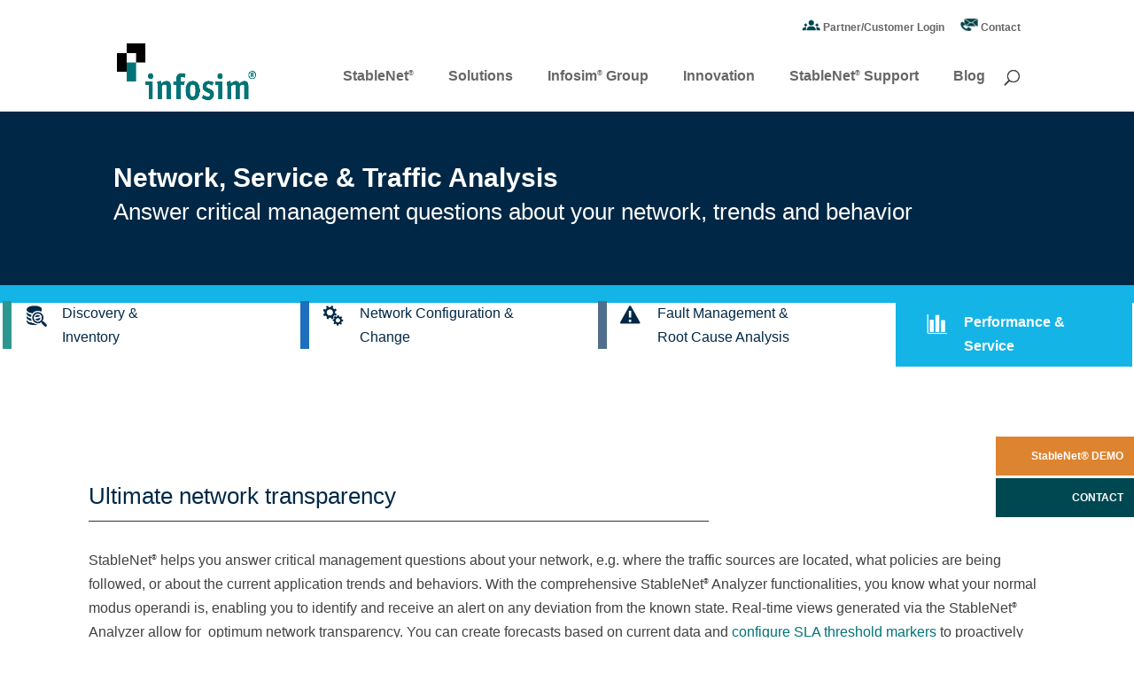

--- FILE ---
content_type: text/css; charset=utf-8
request_url: https://www.infosim.net/stablenet/wp-content/themes/Divi-child-stablenet/style.css?ver=1.0.0
body_size: 1113
content:
/*
 Theme Name:   Divi Child Stablenet
 Theme URI:    https://www.infosim.net/navision
 Description:  Child Theme
 Author:       Lorenz Reinhart
 Author URI:   http://example.com
 Template:     Divi
 Version:      1.0.0
 License:      GNU General Public License v2 or later
 License URI:  http://www.gnu.org/licenses/gpl-2.0.html
 Tags:         light, dark, two-columns, right-sidebar, responsive-layout, accessibility-ready
 Text Domain:  twenty-fifteen-child
*/

/*
.et-social-xing a.icon:before {
   font-family: FontAwesome !important;
   content: "\f168";
}
*/

/* FOOTER */

/* following css replaces the XING icon in the footer with a 24px version of the social-icon 
*  this is necessary because the other icons are in a font-file and are being colored through the browser
*/

/* alt für Xing - Icon
div#footer-bottom > div.container > ul.et-social-icons > li.et-social-xing > a.icon > img { display: block; -moz-box-sizing: border-box; box-sizing: border-box; background: url(/wp-content/fonts/custom_fa/fa-xing_666_24.png) no-repeat; width: 24px; height: 24px; padding-left: 24px; }

div#footer-bottom > div.container > ul.et-social-icons > li.et-social-xing > a.icon > img:hover { display: block; -moz-box-sizing: border-box; box-sizing: border-box; background: url(/wp-content/fonts/custom_fa/fa-xing_008383_24.png) no-repeat; width: 24px; height: 24px; padding-left: 24px; transition: opacity .4s ease-in-out; -moz-transition: opacity .4s ease-in-out; -webkit-transition: opacity .4s ease-in-out; }


end alt xing icons
*/

/* XING for Divi
--------------------------------------------------------------- */
@font-face {
  font-family: 'xing';
  src:  url('fonts/xing.eot?2a5kpv');
  src:  url('fonts/xing.eot?2a5kpv#iefix') format('embedded-opentype'),
    url('fonts/xing.ttf?2a5kpv') format('truetype'),
    url('fonts/xing.woff?2a5kpv') format('woff'),
    url('fonts/xing.svg?2a5kpv#icomoon') format('svg');
  font-weight: normal;
  font-style: normal;
}

/* XING, Blog Social Icon Classes
--------------------------------------------------------------- */
#top-header .custom-social-icon a { /* Allgemeine Angaben */
    font-size: 18px;
    line-height: 1em;
	margin: 0;
	padding: 0;
	vertical-align: baseline;
}
.custom-social-icon a {
  display: inline-block;
  position: relative;
  color: #ffffff;
  font-size: 18px;
  text-align: center;
  text-decoration: none;
  transition: color 300ms ease 0s;
}
.custom-social-icon a:hover {  /* Maus-Over */
  color: #ffffff;
  opacity: 0.7; /* transparent */
  filter: alpha(opacity=70); /* For IE8 and earlier */
  -webkit-transition: all 0.4s ease-in-out;
  -moz-transition: all 0.4s ease-in-out;
  transition: all 0.4s ease-in-out;
}
.icon-xing, .icon-xing2  {
  font-family: 'xing';
}
.icon-xing a.icon:before {
  content: "\ead3";
}
.icon-xing2 a.icon:before {  /* Dieser Button ist im Einsatz */
  content: "\ead4";
}
.icon-blog2 a.icon:before {  /*Für den Blog Button, Icon aus dem Divi Standard-Font */
  font-family: 'ETmodules';
  content: "\e0e6";
}

--- FILE ---
content_type: text/css; charset=utf-8
request_url: https://www.infosim.net/stablenet/wp-content/et-cache/1/5/global/et-divi-customizer-global.min.css?ver=1761723049
body_size: 2865
content:
body,.et_pb_column_1_2 .et_quote_content blockquote cite,.et_pb_column_1_2 .et_link_content a.et_link_main_url,.et_pb_column_1_3 .et_quote_content blockquote cite,.et_pb_column_3_8 .et_quote_content blockquote cite,.et_pb_column_1_4 .et_quote_content blockquote cite,.et_pb_blog_grid .et_quote_content blockquote cite,.et_pb_column_1_3 .et_link_content a.et_link_main_url,.et_pb_column_3_8 .et_link_content a.et_link_main_url,.et_pb_column_1_4 .et_link_content a.et_link_main_url,.et_pb_blog_grid .et_link_content a.et_link_main_url,body .et_pb_bg_layout_light .et_pb_post p,body .et_pb_bg_layout_dark .et_pb_post p{font-size:16px}.et_pb_slide_content,.et_pb_best_value{font-size:18px}body{color:#414141}h1,h2,h3,h4,h5,h6{color:#002846}#et_search_icon:hover,.mobile_menu_bar:before,.mobile_menu_bar:after,.et_toggle_slide_menu:after,.et-social-icon a:hover,.et_pb_sum,.et_pb_pricing li a,.et_pb_pricing_table_button,.et_overlay:before,.entry-summary p.price ins,.et_pb_member_social_links a:hover,.et_pb_widget li a:hover,.et_pb_filterable_portfolio .et_pb_portfolio_filters li a.active,.et_pb_filterable_portfolio .et_pb_portofolio_pagination ul li a.active,.et_pb_gallery .et_pb_gallery_pagination ul li a.active,.wp-pagenavi span.current,.wp-pagenavi a:hover,.nav-single a,.tagged_as a,.posted_in a{color:#2d5172}.et_pb_contact_submit,.et_password_protected_form .et_submit_button,.et_pb_bg_layout_light .et_pb_newsletter_button,.comment-reply-link,.form-submit .et_pb_button,.et_pb_bg_layout_light .et_pb_promo_button,.et_pb_bg_layout_light .et_pb_more_button,.et_pb_contact p input[type="checkbox"]:checked+label i:before,.et_pb_bg_layout_light.et_pb_module.et_pb_button{color:#2d5172}.footer-widget h4{color:#2d5172}.et-search-form,.nav li ul,.et_mobile_menu,.footer-widget li:before,.et_pb_pricing li:before,blockquote{border-color:#2d5172}.et_pb_counter_amount,.et_pb_featured_table .et_pb_pricing_heading,.et_quote_content,.et_link_content,.et_audio_content,.et_pb_post_slider.et_pb_bg_layout_dark,.et_slide_in_menu_container,.et_pb_contact p input[type="radio"]:checked+label i:before{background-color:#2d5172}a{color:#007377}#main-header .nav li ul{background-color:rgba(0,115,119,0.9)}.nav li ul{border-color:#ffffff}.et_secondary_nav_enabled #page-container #top-header{background-color:#ffffff!important}#et-secondary-nav li ul{background-color:#ffffff}#top-header,#top-header a{color:#666666}#top-menu li a{font-size:16px}body.et_vertical_nav .container.et_search_form_container .et-search-form input{font-size:16px!important}#top-menu li.current-menu-ancestor>a,#top-menu li.current-menu-item>a,#top-menu li.current_page_item>a{color:#007377}#main-footer{background-color:#004851}#main-footer .footer-widget h4,#main-footer .widget_block h1,#main-footer .widget_block h2,#main-footer .widget_block h3,#main-footer .widget_block h4,#main-footer .widget_block h5,#main-footer .widget_block h6{color:#2d5172}.footer-widget li:before{border-color:#2d5172}.footer-widget .et_pb_widget div,.footer-widget .et_pb_widget ul,.footer-widget .et_pb_widget ol,.footer-widget .et_pb_widget label{line-height:1.7em}#footer-widgets .footer-widget li:before{top:10.6px}#et-footer-nav .bottom-nav li.current-menu-item a{color:#2d5172}#footer-bottom{background-color:#007377}#footer-info,#footer-info a{color:#ffffff}#footer-info{font-size:16px}#footer-bottom .et-social-icon a{color:#ffffff}body .et_pb_button{border-radius:0px}body.et_pb_button_helper_class .et_pb_button,body.et_pb_button_helper_class .et_pb_module.et_pb_button{color:#ffffff}body .et_pb_bg_layout_light.et_pb_button:hover,body .et_pb_bg_layout_light .et_pb_button:hover,body .et_pb_button:hover{border-radius:0px}@media only screen and (min-width:981px){.et_pb_section{padding:3% 0}.et_pb_fullwidth_section{padding:0}.et_header_style_centered.et_hide_primary_logo #main-header:not(.et-fixed-header) .logo_container,.et_header_style_centered.et_hide_fixed_logo #main-header.et-fixed-header .logo_container{height:11.88px}.et_fixed_nav #page-container .et-fixed-header#top-header{background-color:#ffffff!important}.et_fixed_nav #page-container .et-fixed-header#top-header #et-secondary-nav li ul{background-color:#ffffff}.et-fixed-header #top-menu li.current-menu-ancestor>a,.et-fixed-header #top-menu li.current-menu-item>a,.et-fixed-header #top-menu li.current_page_item>a{color:#2d5172!important}}@media only screen and (min-width:1350px){.et_pb_row{padding:27px 0}.et_pb_section{padding:40px 0}.single.et_pb_pagebuilder_layout.et_full_width_page .et_post_meta_wrapper{padding-top:81px}.et_pb_fullwidth_section{padding:0}}#top-menu li>ul>li>a:first-child{padding-left:0px;padding-top:15px;padding-bottom:0px;font-weight:500;line-height:3;letter-spacing:0.5}@media only screen and (min-width:1270px){.menu-space li>a{padding-top:0!important;padding-right:0!important;padding-left:0!important;border-bottom:1px solid rgb(255,255,255);color:white!important}.menu-space{padding-left:0px}}.et_mobile_menu{overflow:scroll!important;max-height:84vh}.wpcf7-text,.wpcf7-textarea,.wpcf7-captchar{background-color:#eee!important;border:none!important;width:100%!important;-moz-border-radius:0!important;-webkit-border-radius:0!important;border-radius:0!important;font-size:16px;padding:10px!important;-moz-box-sizing:border-box;-webkit-box-sizing:border-box;box-sizing:border-box}.wpcf7-form textarea{height:100px}.wpcf7-hinweis{margin:0px!important;font-size:12px!important;padding:0px!important;line-height:normal!important}.wpcf7-submit{color:#49a2a6!important;margin:18px auto 0;cursor:pointer;font-size:22px;font-weight:500;padding:6px 20px;line-height:1.7em;background:transparent;border:2px solid;-webkit-font-smoothing:antialiased;-moz-osx-font-smoothing:grayscale;-moz-transition:all 0.2s;-webkit-transition:all 0.2s;transition:all 0.2s}.wpcf7-submit:hover{color:#49a2a6!important;background-color:#eee;border-color:#eee;padding:6px 20px!important}@media only screen and (min-width :780px){.wpcf7-textarea,.wpcf7-text{max-width:100%}}.single .et_pb_post{margin-bottom:0;padding-bottom:0}#left-area{padding-bottom:0!important}.comments-number{display:none!important}.post-meta{display:none!important}.vertikal-zentrieren{display:flex;flex-direction:column;justify-content:center}.et_pb_module.et_pb_menu .et_mobile_nav_menu{pointer-events:none}.et_pb_module.et_pb_menu .et_mobile_nav_menu .mobile_menu_bar,.et_pb_module.et_pb_menu .et_mobile_nav_menu .et_mobile_menu li a{pointer-events:auto}#et_mobile_nav_menu .mobile_nav.opened .mobile_menu_bar::before,.et_pb_module.et_pb_menu .et_mobile_nav_menu .mobile_nav.opened .mobile_menu_bar::before{content:'\4d'}#top-menu .menu-item-has-children .menu-item-has-children>a:first-child::after,#et-secondary-nav .menu-item-has-children .menu-item-has-children>a:first-child::after,.et_pb_module.et_pb_menu .et-menu .menu-item-has-children .menu-item-has-children>a:first-child::after{content:'5'}#main-header #mobile_menu.et_mobile_menu .menu-item-has-children>a[href="#0"],.et_pb_module.et_pb_menu .et_mobile_menu .menu-item-has-children>a[href="#0"]{pointer-events:none}#main-header #mobile_menu.et_mobile_menu .menu-item-has-children,.et_pb_module.et_pb_menu .et_mobile_menu .menu-item-has-children{position:relative}#main-header #mobile_menu.et_mobile_menu .sub-menu-toggle,.et_pb_module.et_pb_menu .et_mobile_menu .sub-menu-toggle{position:absolute;background-color:rgba(0,0,0,0.03);z-index:1;width:36px;height:36px;line-height:36px;border-radius:50%;top:4px;right:4px;cursor:pointer;text-align:center;pointer-events:auto}#main-header #mobile_menu.et_mobile_menu .sub-menu-toggle.popped,.et_pb_module.et_pb_menu .et_mobile_menu .sub-menu-toggle.popped{background-color:rgba(0,0,0,0.1)}#main-header #mobile_menu.et_mobile_menu .sub-menu-toggle::before,.et_pb_module.et_pb_menu .et_mobile_menu .sub-menu-toggle::before{font-family:"ETmodules"!important;font-weight:normal;font-style:normal;font-variant:normal;-webkit-font-smoothing:antialiased;-moz-osx-font-smoothing:grayscale;line-height:36px;font-size:24px;text-transform:none;speak:none;content:'\33'}#main-header #mobile_menu.et_mobile_menu .sub-menu-toggle.popped::before,.et_pb_module.et_pb_menu .et_mobile_menu .sub-menu-toggle.popped::before{content:'\32'}#main-header #mobile_menu.et_mobile_menu .sub-menu-toggle~ul.sub-menu,.et_pb_module.et_pb_menu .et_mobile_menu .sub-menu-toggle~ul.sub-menu{display:none!important;padding-left:0}#main-header #mobile_menu.et_mobile_menu .sub-menu-toggle.popped~ul.sub-menu,.et_pb_module.et_pb_menu .et_mobile_menu .sub-menu-toggle.popped~ul.sub-menu{display:block!important;background-color:rgba(0,0,0,0.03)!important}#main-header #mobile_menu.et_mobile_menu li li,.et_pb_module.et_pb_menu .et_mobile_menu li li{padding-left:0}#main-header #mobile_menu.et_mobile_menu li a,.et_pb_module.et_pb_menu .et_mobile_menu li a{padding-left:20px;padding-right:20px}#main-header #mobile_menu.et_mobile_menu li li a,.et_pb_module.et_pb_menu .et_mobile_menu li li a{padding-left:40px;padding-right:20px}#main-header #mobile_menu.et_mobile_menu li li li a,.et_pb_module.et_pb_menu .et_mobile_menu li li li a{padding-left:60px;padding-right:20px}#main-header #mobile_menu.et_mobile_menu .menu-item-has-children .sub-menu-toggle+a,.et_pb_module.et_pb_menu .et_mobile_menu .menu-item-has-children .sub-menu-toggle+a{padding-right:44px}#main-header #mobile_menu.et_mobile_menu .menu-item-has-children>a,.et_pb_module.et_pb_menu .et_mobile_menu .menu-item-has-children>a{background-color:transparent;font-weight:inherit}#main-header #mobile_menu.et_mobile_menu li.current-menu-item>a,.et_pb_module.et_pb_menu .et_mobile_menu li.current-menu-item>a{font-weight:bolder}.menu-above-mail:before{content:url('https://www.infosim.net/stablenet/wp-content/uploads/5/2023/04/phonemailiconsmall5.png');color:#256677}.menu-above-mail{width:100%}.menu-above-portal:before{content:url('https://www.infosim.net/stablenet/wp-content/uploads/5/2022/01/portal-icon-final-green.png');color:#256677}.menu-above-mail{width:100%}.menu-home-stablenet:before{content:url('https://www.infosim.net/stablenet/wp-content/uploads/5/2024/03/home-icon-stablenet.png');color:white}@media only screen and (max-width:1269px){.menu-home-stablenet:before{display:none}}#logo{max-height:80%!important;margin-bottom:10px}.et-social-linkedin a.icon::before{content:"\e09d"}.et-social-youtube a.icon::before{content:"\e0a3"}.et-social-twitter a.icon:before{content:url('https://www.infosim.net/stablenet/wp-content/uploads/5/2024/07/x-social-media-white-icon-small.png')}.sublinesres{font-size:20px;color:black}@media only screen and (max-width:800px){.pcolumn{float:left;width:50%!important;height:140px;display:none}}.prow{margin:10px -16px}.prow,.prow>.pcolumn{padding:8px}.pcolumn{float:left;width:25%;height:140px;display:none}.prow:after{content:"";display:table;clear:both}.pcontent{background-color:white;padding:25px;border:1px solid #f3f3f3;border-radius:16px;height:120px}.show{display:block}.pbtn{border:none;outline:none;padding:12px 16px;background-color:white;cursor:pointer;font-size:16px}.pbtn:hover{background-color:#f3f3f3}.pbtn.active{background-color:#002846;color:white}.pcontent>h4{margin-top:20px}@media only screen and (max-width:1269px){#top-menu-nav,#top-menu{display:none}#et_top_search{display:none}#et_mobile_nav_menu{display:block}}#main-header .nav li ul{background-color:rgba(0,115,119,0.99)!important}#top-menu .menu-item-has-children>a:first-child:after{content:none}#top-menu .menu-item-has-children{padding-right:15px;cursor:default}#top-menu>li>a:nth-child(1):hover{color:#007377;opacity:100%}@media only screen and (min-width:1270px){.sub-menu>li>a:hover,#top-menu>li:nth-child(1)>ul:nth-child(2)>li>a:hover{background-color:rgb(0,72,81,40%)!important;opacity:93%!important}.sub-menu>li>a,#top-menu>li:nth-child(1)>ul:nth-child(2)>li>a{padding-left:5px!important}#top-menu .menu-item-has-children .current-menu-item>a{font-weight:bolder!important}#top-menu .menu-item-has-children .current-menu-item>a::before{content:"> "}.et-fixed-header #top-menu .menu-item-has-children .current-menu-item>a{color:white!important}}.et_first_mobile_item>ul:nth-child(3)>.unsichtbar{display:none!important}@media only screen and (min-width:1270px){#top-menu li.mega-menu>ul>li>a:first-child{color:white!important;font-size:18px!important;border-bottom:1px solid rgb(255,255,255)!important}.mega-menu li>a{border:none!important}#top-menu>li>ul:nth-child(2)>.unsichtbar{display:none!important}#top-menu>li:nth-child(1)>ul:nth-child(2)>li:nth-child(1)>a:nth-child(1){margin-bottom:25px;margin-top:0px}#top-menu>li:nth-child(1)>ul:nth-child(2)>li>ul{margin-left:10px;width:86%!important}}